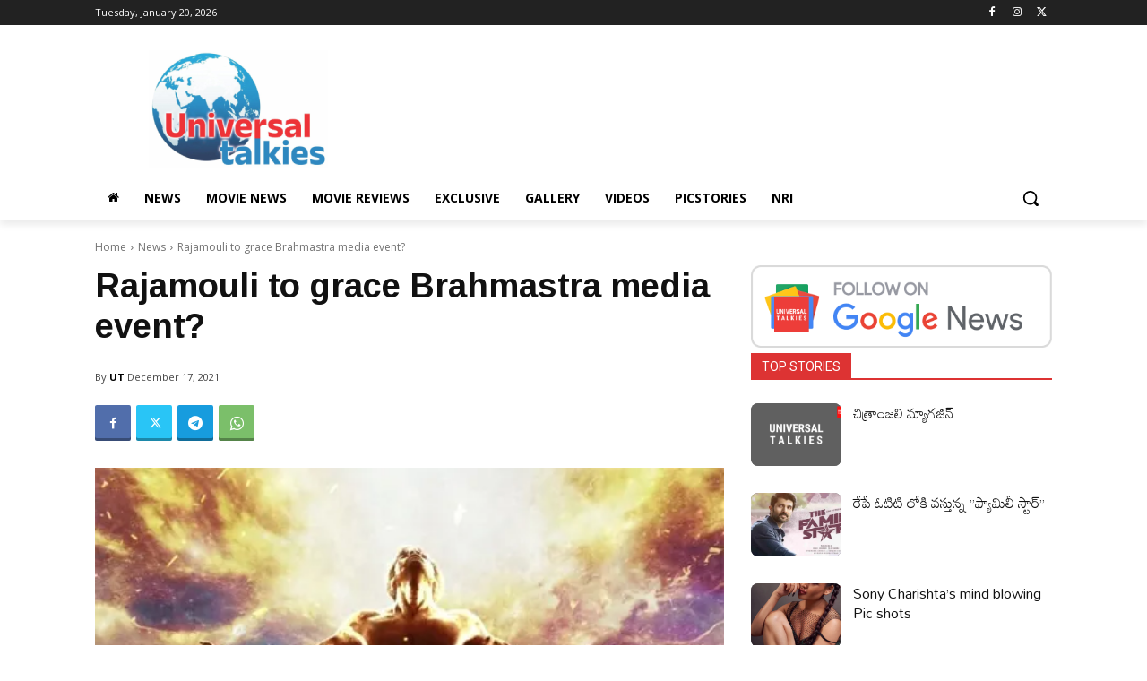

--- FILE ---
content_type: text/html; charset=UTF-8
request_url: https://universaltalkies.com/wp-admin/admin-ajax.php?td_theme_name=Newspaper&v=12.6.8
body_size: -412
content:
{"6862":108}

--- FILE ---
content_type: text/html; charset=utf-8
request_url: https://www.google.com/recaptcha/api2/aframe
body_size: 269
content:
<!DOCTYPE HTML><html><head><meta http-equiv="content-type" content="text/html; charset=UTF-8"></head><body><script nonce="I2zad0h7UZW79zRCJ0FSxA">/** Anti-fraud and anti-abuse applications only. See google.com/recaptcha */ try{var clients={'sodar':'https://pagead2.googlesyndication.com/pagead/sodar?'};window.addEventListener("message",function(a){try{if(a.source===window.parent){var b=JSON.parse(a.data);var c=clients[b['id']];if(c){var d=document.createElement('img');d.src=c+b['params']+'&rc='+(localStorage.getItem("rc::a")?sessionStorage.getItem("rc::b"):"");window.document.body.appendChild(d);sessionStorage.setItem("rc::e",parseInt(sessionStorage.getItem("rc::e")||0)+1);localStorage.setItem("rc::h",'1768883957046');}}}catch(b){}});window.parent.postMessage("_grecaptcha_ready", "*");}catch(b){}</script></body></html>